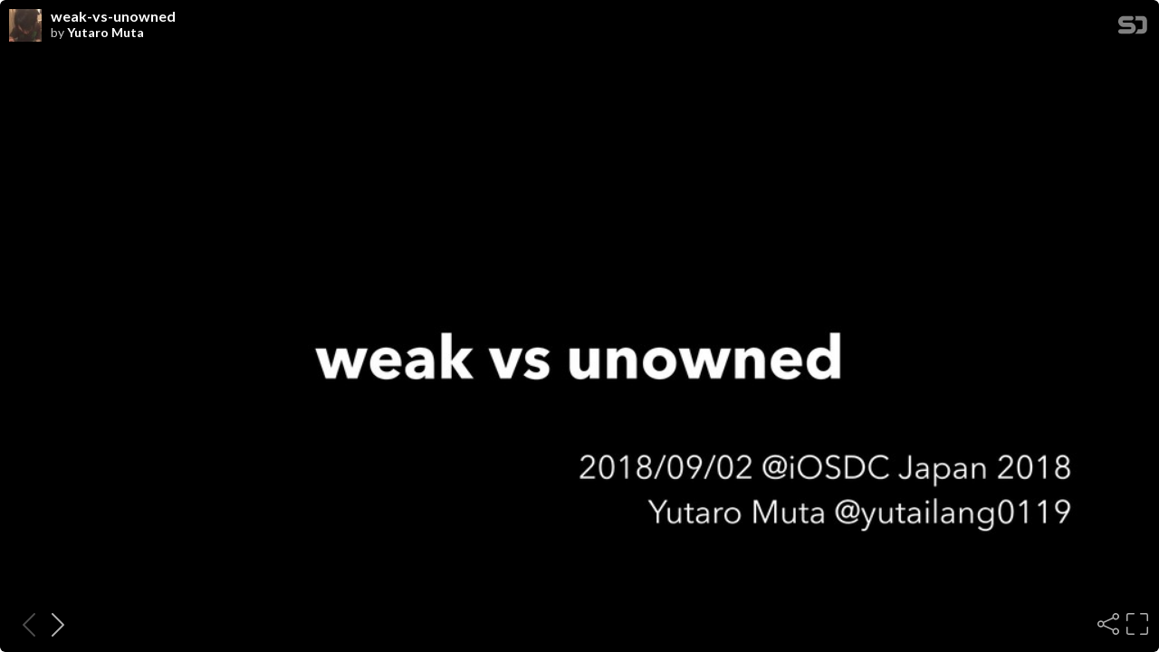

--- FILE ---
content_type: text/html; charset=utf-8
request_url: https://speakerdeck.com/player/0fe87038c7de45bf941600d84e1e84b1
body_size: 6809
content:
<!DOCTYPE html>
<html lang="en">
<head>
  <title>weak-vs-unowned - Speaker Deck</title>
  <link rel="stylesheet" href="https://d1eu30co0ohy4w.cloudfront.net/assets/player-b52f917642868149b1685a3469939a5471cd9bdad1853c4b20d550d949a2f38c.css" />
  <script src="https://d1eu30co0ohy4w.cloudfront.net/assets/js/player-ee96c5c26068fbdf2c22.js"></script>
  <meta name="accent-color" content="#009287">
    <meta name="stats-owner_id" content="179119" />
  <meta name="stats-talk_id" content="462210" />
  <meta name="stats-view_type" content="player" />
  <meta name="stats-origin_referrer" />

    <link rel="canonical" href="https://speakerdeck.com/yutailang0119/weak-vs-unowned" />

  <meta name="viewport" content="user-scalable=no, width=device-width, initial-scale=1, maximum-scale=1">
</head>
<body>
  <div id="player" class="slides" data-referer="" data-host="">
    
    <div class="sd-player state-initial js-sd-player" data-start-slide="0" data-url="https://speakerdeck.com/yutailang0119/weak-vs-unowned" data-ratio="1.7777777777777777">
        <div class="sd-player-title">
          <div class="sd-player-avatar">
            <a target="_parent" aria-label="SpeakerDeck profile page for Yutaro Muta" href="https://speakerdeck.com/yutailang0119"><img width="47" height="47" class="avatar " loading="eager" alt="Avatar for Yutaro Muta" src="https://secure.gravatar.com/avatar/d36d6bab8f1e0ff4bb3377571e5f7dcd?s=47" /></a>
          </div>
          <div class="sd-player-title-name"><a class="sd-player-title-link" target="_parent" href="https://speakerdeck.com/yutailang0119/weak-vs-unowned">weak-vs-unowned</a></div>
          <div class="sd-player-title-author">by <a class="sd-player-title-link" target="_parent" href="https://speakerdeck.com/yutailang0119">Yutaro Muta</a></div>
          <div class="sd-player-title-mark">
            <a target="_parent" aria-label="SpeakerDeck Homepage" href="https://speakerdeck.com/"><img alt="Speaker Deck" src="https://d1eu30co0ohy4w.cloudfront.net/assets/mark-white-8d908558fe78e8efc8118c6fe9b9b1a9846b182c503bdc6902f97df4ddc9f3af.svg" /></a>
          </div>
        </div>

      <div id="sd-player-links" class="sd-player-links"></div>
      <button type="button" class="sd-player-link-badge js-sd-player-link-badge" hidden>
        <span class="sd-player-link-badge-icon">
          <svg class="icon icon-link-45deg icon-badge"><use xlink:href="/icons/icons.svg?v=2025-12-28#icon-link-45deg"></use></svg>
        </span>
        <span class="sd-player-link-badge-count js-sd-player-link-badge-count"></span>
      </button>
      <div class="sd-player-link-modal js-sd-player-link-modal" hidden>
        <div class="sd-player-link-modal-overlay js-sd-player-link-modal-overlay"></div>
        <div class="sd-player-link-modal-content">
          <button type="button" class="sd-player-link-modal-close js-sd-player-link-modal-close">&times;</button>
          <div class="sd-player-link-modal-input-group">
            <input type="text" class="sd-player-link-modal-url js-sd-player-link-modal-url" readonly>
          </div>
          <div class="sd-player-link-modal-buttons">
            <button type="button" class="sd-player-link-modal-btn sd-player-link-modal-copy js-sd-player-link-modal-copy">Copy</button>
            <button type="button" class="sd-player-link-modal-btn sd-player-link-modal-open js-sd-player-link-modal-open">Open</button>
          </div>
        </div>
      </div>

      <div class="sd-player-controls">
        <button class="sd-player-previous sd-player-button js-sd-player-previous" aria-label="Previous slide">
          <svg class="icon icon-chevron-left icon-player"><use xlink:href="/icons/icons.svg?v=2025-12-28#icon-chevron-left"></use></svg>
        </button>
        <button class="sd-player-next sd-player-button js-sd-player-next" aria-label="Next slide">
          <svg class="icon icon-chevron-right icon-player"><use xlink:href="/icons/icons.svg?v=2025-12-28#icon-chevron-right"></use></svg>
        </button>
        <div class="sd-player-spacer"></div>


          <button title="Share" aria-label="Share" class="sd-player-share sd-player-button active js-sd-player-share">
            <svg class="icon icon-share icon-player"><use xlink:href="/icons/icons.svg?v=2025-12-28#icon-share"></use></svg>
          </button>
        <button title="Fullscreen" aria-label="Fullscreen" class="sd-player-fullscreen sd-player-button active js-fullscreen-toggle">
          <svg class="icon icon-fullscreen icon-player sd-player-enable-fullscreen"><use xlink:href="/icons/icons.svg?v=2025-12-28#icon-fullscreen"></use></svg>
          <svg class="icon icon-fullscreen icon-player sd-player-disable-fullscreen"><use xlink:href="/icons/icons.svg?v=2025-12-28#icon-fullscreen"></use></svg>
        </button>
      </div>

      <div class="current-slide-note" hidden></div>

      <div class="sd-player-gradient"></div>
      <div class="sd-player-scrubber js-sd-player-scrubber">
        <div class="sd-player-scrubber-bar">
          <div class="sd-player-scrubber-progress js-sd-player-scrubber-progress"></div>
        </div>
      </div>
      <div class="sd-player-preview js-sd-player-preview"></div>
        <div class="sd-player-share-menu" hidden>
          <div class="sd-player-share-menu-overlay js-sd-player-share-close"></div>
          <div class="sd-player-share-menu-container">
            <div class="sd-player-share-menu-group sd-player-share-menu-group-head">
              <button class="sd-player-share-menu-option active js-sd-player-share-selector" data-select="link" data-group="type">Link</button>
                <button class="sd-player-share-menu-option js-sd-player-share-selector" data-select="embed" data-group="type">Embed</button>
                <button class="sd-player-share-menu-option js-sd-player-share-selector" data-select="share" data-group="type">Share</button>
              <button aria-label="Close share menu" class="sd-player-share-menu-exit js-sd-player-share-close"><svg class="icon icon-x "><use xlink:href="/icons/icons.svg?v=2025-12-28#icon-x"></use></svg></button>
            </div>
            <div class="sd-player-share-menu-group">
              <button class="sd-player-share-menu-option active js-sd-player-share-selector" data-select="beginning" data-group="start">Beginning</button>
              <button class="sd-player-share-menu-option js-sd-player-share-selector" data-select="slide" data-group="start">This slide</button>
            </div>
            <div class="sd-player-share-menu-buttons">
              <div class="sd-player-share-menu-action active" data-selected-by="link" data-group="type">
                <button class="sd-player-btn sd-player-share-menu-action js-sd-player-link-start active" data-selected-by="beginning" data-group="start" data-clipboard-text="https://speakerdeck.com/yutailang0119/weak-vs-unowned">Copy link URL</button>
                <button class="sd-player-btn sd-player-share-menu-action js-sd-player-link-slide" data-selected-by="slide" data-group="start" data-clipboard-text>Copy link URL</button>
              </div>
              <div class="sd-player-share-menu-action sd-player-share-menu-action-stacked" data-selected-by="embed" data-group="type">
                  <button class="sd-player-btn sd-player-btn-mb sd-player-share-menu-action active iframe-sd-player-embed-start" data-selected-by="beginning" data-group="start" data-clipboard-text='<div class="deck-embed js-deck-embed" style="aspect-ratio:1024/576;" data-ratio="1.7777777777777777" data-state="processed">
    <div class="speakerdeck-embed" data-title="false" data-skip-resize="true" data-id="0fe87038c7de45bf941600d84e1e84b1" data-name="weak-vs-unowned" data-ratio="1.7777777777777777" data-host="speakerdeck.com"></div>
</div>
'>Copy iframe embed code</button>
                  <button class="sd-player-btn sd-player-btn-mb sd-player-share-menu-action iframe-sd-player-embed-slide" data-selected-by="slide" data-group="start" data-clipboard-text>Copy iframe embed code</button>
                  <button class="sd-player-btn sd-player-share-menu-action active js-sd-player-embed-start" data-selected-by="beginning" data-group="start" data-clipboard-text='<script defer class="speakerdeck-embed" data-id="0fe87038c7de45bf941600d84e1e84b1" data-ratio="1.7777777777777777" src="//speakerdeck.com/assets/embed.js"></script>'>Copy javascript embed code</button>
                  <button class="sd-player-btn sd-player-share-menu-action js-sd-player-embed-slide" data-selected-by="slide" data-group="start" data-clipboard-text>Copy javascript embed code</button>
              </div>
                <div class="sd-player-share-menu-action" data-selected-by="share" data-group="type">
                  <div class="sd-player-share-menu-action active js-sd-player-share-start" data-selected-by="beginning" data-group="start">
                    <button class="fb-share-button js-facebook-button-start sd-player-btn" data-url="https://speakerdeck.com/yutailang0119/weak-vs-unowned" data-app_id="1428152667543587"><svg class="icon icon-facebook "><use xlink:href="/icons/icons.svg?v=2025-12-28#icon-facebook"></use></svg> Share</button>
                    <a class="sd-player-btn twitter-share-button js-twitter-button-start" href="https://x.com/intent/tweet?text=weak-vs-unowned&amp;url=https://speakerdeck.com/yutailang0119/weak-vs-unowned" target="_blank"><svg class="icon icon-twitter-x "><use xlink:href="/icons/icons.svg?v=2025-12-28#icon-twitter-x"></use></svg> Tweet</a>
                  </div>
                  <div class="sd-player-share-menu-action js-sd-player-share-slide" data-selected-by="slide" data-group="start">
                    <button class="fb-share-button js-facebook-button-slide sd-player-btn" data-url="https://speakerdeck.com/yutailang0119/weak-vs-unowned" data-app_id="1428152667543587"><svg class="icon icon-facebook "><use xlink:href="/icons/icons.svg?v=2025-12-28#icon-facebook"></use></svg> Share</button>
                    <a class="sd-player-btn twitter-share-button js-twitter-button-slide" href="https://x.com/intent/tweet?text=weak-vs-unowned&amp;url=https://speakerdeck.com/yutailang0119/weak-vs-unowned?slide=1" target="_blank"><svg class="icon icon-twitter-x "><use xlink:href="/icons/icons.svg?v=2025-12-28#icon-twitter-x"></use></svg> Tweet</a>
                  </div>
                </div>
            </div>
          </div>
        </div>
      <div class="sd-player-presenter">
        <div class="sd-player-presenter-container js-sd-player-presenter">
          <div class="sd-player-slide sd-player-presenter-previous js-sd-player-previous-slide"></div>
          <div class="sd-player-slide sd-player-presenter-current js-sd-player-current-slide"></div>
          <div class="sd-player-slide sd-player-presenter-next js-sd-player-next-slide"></div>
        </div>
      </div>
      <div class="sd-player-slides js-sd-player-slides">
          <div class="sd-player-slide js-sd-slide"
              data-url="https://files.speakerdeck.com/presentations/0fe87038c7de45bf941600d84e1e84b1/slide_0.jpg?10684056"
              data-preview-url="https://files.speakerdeck.com/presentations/0fe87038c7de45bf941600d84e1e84b1/preview_slide_0.jpg?10684056"
              data-slide-note=""
              data-links="[]">
            <div class="sd-player-slides--content visually-hidden">
              <h2 class="sd-player-slides--heading">Slide 1</h2>
              <h3>Slide 1 text</h3>
              <div class="sd-player-slides--text">
                  weak vs unowned
2018/09/02 @iOSDC Japan 2018
Yutaro Muta @yutailang0119

              </div>
            </div>
          </div>
          <div class="sd-player-slide js-sd-slide"
              data-url="https://files.speakerdeck.com/presentations/0fe87038c7de45bf941600d84e1e84b1/slide_1.jpg?10684057"
              data-preview-url="https://files.speakerdeck.com/presentations/0fe87038c7de45bf941600d84e1e84b1/preview_slide_1.jpg?10684057"
              data-slide-note=""
              data-links="[]">
            <div class="sd-player-slides--content visually-hidden">
              <h2 class="sd-player-slides--heading">Slide 2</h2>
              <h3>Slide 2 text</h3>
              <div class="sd-player-slides--text">
                  • Yutaro Muta @yutailang0119
• Hatena Co., Ltd. @Kyoto
• Conference Staff
• builderscon 2017, 2018
• PyCon JP 2016, 2017
• and more
•
Who am I ?

              </div>
            </div>
          </div>
          <div class="sd-player-slide js-sd-slide"
              data-url="https://files.speakerdeck.com/presentations/0fe87038c7de45bf941600d84e1e84b1/slide_2.jpg?10684058"
              data-preview-url="https://files.speakerdeck.com/presentations/0fe87038c7de45bf941600d84e1e84b1/preview_slide_2.jpg?10684058"
              data-slide-note=""
              data-links="[]">
            <div class="sd-player-slides--content visually-hidden">
              <h2 class="sd-player-slides--heading">Slide 3</h2>
              <h3>Slide 3 text</h3>
              <div class="sd-player-slides--text">
                  https://fortee.jp/iosdc-japan-2018/proposal/b84477b0-a13b-4994-a250-ad2300229e83

              </div>
            </div>
          </div>
          <div class="sd-player-slide js-sd-slide"
              data-url="https://files.speakerdeck.com/presentations/0fe87038c7de45bf941600d84e1e84b1/slide_3.jpg?10684059"
              data-preview-url="https://files.speakerdeck.com/presentations/0fe87038c7de45bf941600d84e1e84b1/preview_slide_3.jpg?10684059"
              data-slide-note=""
              data-links="[]">
            <div class="sd-player-slides--content visually-hidden">
              <h2 class="sd-player-slides--heading">Slide 4</h2>
              <h3>Slide 4 text</h3>
              <div class="sd-player-slides--text">
                  Goal
• Ͳ͏࢖͍෼͚Δ΂͖͔Λ஌Δ

              </div>
            </div>
          </div>
          <div class="sd-player-slide js-sd-slide"
              data-url="https://files.speakerdeck.com/presentations/0fe87038c7de45bf941600d84e1e84b1/slide_4.jpg?10684060"
              data-preview-url="https://files.speakerdeck.com/presentations/0fe87038c7de45bf941600d84e1e84b1/preview_slide_4.jpg?10684060"
              data-slide-note=""
              data-links="[]">
            <div class="sd-player-slides--content visually-hidden">
              <h2 class="sd-player-slides--heading">Slide 5</h2>
              <h3>Slide 5 text</h3>
              <div class="sd-player-slides--text">
                  Agenda
• ॥؀ࢀরͷ෮श
• Strong, Weak, Unowned
• WeakͷϝϦοτ/σϝϦοτ
• UnownedͷϝϦοτ/σϝϦοτ
• ·ͱΊ

              </div>
            </div>
          </div>
          <div class="sd-player-slide js-sd-slide"
              data-url="https://files.speakerdeck.com/presentations/0fe87038c7de45bf941600d84e1e84b1/slide_5.jpg?10684061"
              data-preview-url="https://files.speakerdeck.com/presentations/0fe87038c7de45bf941600d84e1e84b1/preview_slide_5.jpg?10684061"
              data-slide-note=""
              data-links="[]">
            <div class="sd-player-slides--content visually-hidden">
              <h2 class="sd-player-slides--heading">Slide 6</h2>
              <h3>Slide 6 text</h3>
              <div class="sd-player-slides--text">
                  ॥؀ࢀরͷ෮श

              </div>
            </div>
          </div>
          <div class="sd-player-slide js-sd-slide"
              data-url="https://files.speakerdeck.com/presentations/0fe87038c7de45bf941600d84e1e84b1/slide_6.jpg?10684062"
              data-preview-url="https://files.speakerdeck.com/presentations/0fe87038c7de45bf941600d84e1e84b1/preview_slide_6.jpg?10684062"
              data-slide-note=""
              data-links="[]">
            <div class="sd-player-slides--content visually-hidden">
              <h2 class="sd-player-slides--heading">Slide 7</h2>
              <h3>Slide 7 text</h3>
              <div class="sd-player-slides--text">
                  ਓྨ͸ɺ͍͔ͭΒ೰·͞Ε͍ͯΔͷ͔

              </div>
            </div>
          </div>
          <div class="sd-player-slide js-sd-slide"
              data-url="https://files.speakerdeck.com/presentations/0fe87038c7de45bf941600d84e1e84b1/slide_7.jpg?10684063"
              data-preview-url="https://files.speakerdeck.com/presentations/0fe87038c7de45bf941600d84e1e84b1/preview_slide_7.jpg?10684063"
              data-slide-note=""
              data-links="[]">
            <div class="sd-player-slides--content visually-hidden">
              <h2 class="sd-player-slides--heading">Slide 8</h2>
              <h3>Slide 8 text</h3>
              <div class="sd-player-slides--text">
                  https://qiita.com/susieyy/items/39efd4d34cf4c1f9d3ef

              </div>
            </div>
          </div>
          <div class="sd-player-slide js-sd-slide"
              data-url="https://files.speakerdeck.com/presentations/0fe87038c7de45bf941600d84e1e84b1/slide_8.jpg?10684064"
              data-preview-url="https://files.speakerdeck.com/presentations/0fe87038c7de45bf941600d84e1e84b1/preview_slide_8.jpg?10684064"
              data-slide-note=""
              data-links="[]">
            <div class="sd-player-slides--content visually-hidden">
              <h2 class="sd-player-slides--heading">Slide 9</h2>
              <h3>Slide 9 text</h3>
              <div class="sd-player-slides--text">
                  Sample
https://github.com/yutailang0119/iOSDC2018Sample

              </div>
            </div>
          </div>
          <div class="sd-player-slide js-sd-slide"
              data-url="https://files.speakerdeck.com/presentations/0fe87038c7de45bf941600d84e1e84b1/slide_9.jpg?10684065"
              data-preview-url="https://files.speakerdeck.com/presentations/0fe87038c7de45bf941600d84e1e84b1/preview_slide_9.jpg?10684065"
              data-slide-note=""
              data-links="[]">
            <div class="sd-player-slides--content visually-hidden">
              <h2 class="sd-player-slides--heading">Slide 10</h2>
              <h3>Slide 10 text</h3>
              <div class="sd-player-slides--text">
                  pOBMDMBTT1BSFOU7JFX$POUSPMMFS6*7JFX$POUSPMMFS\
QSJWBUFGVODBEE$IJME7JFX CZSFGFSFODF5ZQF3FGFSFODF5ZQF
\
MFUTUPSZCPBSE6*4UPSZCPBSE OBNF$POUBJOFS4BNQMF
CVOEMFOJM

MFUDIJME7JFX$POUSPMMFSTUPSZCPBSEJOTUBOUJBUF7JFX$POUSPMMFS XJUI*EFOUJpFS$IJME
BT$IJME7JFX$POUSPMMFS
MFUDMPTVSF 4USJOH
7PJE
TXJUDISFGFSFODF5ZQF\
DBTFTUSPOH
DMPTVSF\UFYUJO
TFMGUFYU-BCFMUFYUUFYU
^
DBTFXFBL
DMPTVSF\UFYUJO
TFMG UFYU-BCFMUFYUUFYU
^
DBTFVOPXOFE
DMPTVSF\UFYUJO
TFMGUFYU-BCFMUFYUUFYU
^
^
DIJME7JFX$POUSPMMFSSFGFSFODF5ZQFSFGFSFODF5ZQF
DIJME7JFX$POUSPMMFSUBQ$MPTVSFDMPTVSF
BEE$IJME7JFX$POUSPMMFS DIJME7JFX$POUSPMMFS

DIJME7JFX$POUSPMMFSWJFXGSBNFDPOUBJOFS7JFXCPVOET
DPOUBJOFS7JFXBEE4VCWJFX DIJME7JFX$POUSPMMFSWJFX

DIJME7JFX$POUSPMMFSEJE.PWF UP1BSFOU7JFX$POUSPMMFSTFMG

^
^
॥؀ࢀরͷ෮श

              </div>
            </div>
          </div>
          <div class="sd-player-slide js-sd-slide"
              data-url="https://files.speakerdeck.com/presentations/0fe87038c7de45bf941600d84e1e84b1/slide_10.jpg?10684066"
              data-preview-url="https://files.speakerdeck.com/presentations/0fe87038c7de45bf941600d84e1e84b1/preview_slide_10.jpg?10684066"
              data-slide-note=""
              data-links="[]">
            <div class="sd-player-slides--content visually-hidden">
              <h2 class="sd-player-slides--heading">Slide 11</h2>
              <h3>Slide 11 text</h3>
              <div class="sd-player-slides--text">
                  Strong Reference

              </div>
            </div>
          </div>
          <div class="sd-player-slide js-sd-slide"
              data-url="https://files.speakerdeck.com/presentations/0fe87038c7de45bf941600d84e1e84b1/slide_11.jpg?10684067"
              data-preview-url="https://files.speakerdeck.com/presentations/0fe87038c7de45bf941600d84e1e84b1/preview_slide_11.jpg?10684067"
              data-slide-note=""
              data-links="[]">
            <div class="sd-player-slides--content visually-hidden">
              <h2 class="sd-player-slides--heading">Slide 12</h2>
              <h3>Slide 12 text</h3>
              <div class="sd-player-slides--text">
                  Weak Reference

              </div>
            </div>
          </div>
          <div class="sd-player-slide js-sd-slide"
              data-url="https://files.speakerdeck.com/presentations/0fe87038c7de45bf941600d84e1e84b1/slide_12.jpg?10684068"
              data-preview-url="https://files.speakerdeck.com/presentations/0fe87038c7de45bf941600d84e1e84b1/preview_slide_12.jpg?10684068"
              data-slide-note=""
              data-links="[]">
            <div class="sd-player-slides--content visually-hidden">
              <h2 class="sd-player-slides--heading">Slide 13</h2>
              <h3>Slide 13 text</h3>
              <div class="sd-player-slides--text">
                  Unowned Reference

              </div>
            </div>
          </div>
          <div class="sd-player-slide js-sd-slide"
              data-url="https://files.speakerdeck.com/presentations/0fe87038c7de45bf941600d84e1e84b1/slide_13.jpg?10684069"
              data-preview-url="https://files.speakerdeck.com/presentations/0fe87038c7de45bf941600d84e1e84b1/preview_slide_13.jpg?10684069"
              data-slide-note=""
              data-links="[]">
            <div class="sd-player-slides--content visually-hidden">
              <h2 class="sd-player-slides--heading">Slide 14</h2>
              <h3>Slide 14 text</h3>
              <div class="sd-player-slides--text">
                  pOBMDMBTT4USPOH7JFX$POUSPMMFS6*7JFX$POUSPMMFS\
!*#"DUJPOGVODUBQ4USPOH @TFOEFS6*#VUUPO
\
MFUBQJ$MJFOU63-4FTTJPO$MJFOU63-4FTTJPO$MJFOU 

MFUSFGFSFODF5ZQF3FGFSFODF5ZQFTUSPOH
BQJ$MJFOUHFU VSMIUUQTIUUQCJOPSHHFU
RVFSZ*UFNTSFGFSFODF5ZQFRVFSZ*UFNT
\SFTQPOTFJO
TFMGSFMPBE7JFX CZSFTQPOTF

^
^
^
॥؀ࢀর͠ͳ͍ύλʔϯ

              </div>
            </div>
          </div>
          <div class="sd-player-slide js-sd-slide"
              data-url="https://files.speakerdeck.com/presentations/0fe87038c7de45bf941600d84e1e84b1/slide_14.jpg?10684070"
              data-preview-url="https://files.speakerdeck.com/presentations/0fe87038c7de45bf941600d84e1e84b1/preview_slide_14.jpg?10684070"
              data-slide-note=""
              data-links="[]">
            <div class="sd-player-slides--content visually-hidden">
              <h2 class="sd-player-slides--heading">Slide 15</h2>
              <h3>Slide 15 text</h3>
              <div class="sd-player-slides--text">
                  Strong ReferenceͰ΋॥؀ࢀরͯ͠ͳ͍

              </div>
            </div>
          </div>
          <div class="sd-player-slide js-sd-slide"
              data-url="https://files.speakerdeck.com/presentations/0fe87038c7de45bf941600d84e1e84b1/slide_15.jpg?10684071"
              data-preview-url="https://files.speakerdeck.com/presentations/0fe87038c7de45bf941600d84e1e84b1/preview_slide_15.jpg?10684071"
              data-slide-note=""
              data-links="[]">
            <div class="sd-player-slides--content visually-hidden">
              <h2 class="sd-player-slides--heading">Slide 16</h2>
              <h3>Slide 16 text</h3>
              <div class="sd-player-slides--text">
                  ༨ஊ: weakΩϟϓνϟ͸ self Ҏ֎΋Ͱ͖Δ
pOBMDMBTT7JFX$POUSPMMFS6*7JFX$POUSPMMFS\
!*#0VUMFUXFBLWBSVSM-BCFM6*-BCFM
!*#0VUMFUXFBLWBSRVFSZ*UFNT-BCFM6*-BCFM
!*#"DUJPOGVODUBQ'PP @TFOEFS6*#VUUPO
\
SFRVFTU CZXFBL
\SFTQPOTFJO
MFUQBSTFE3FTQPOTF3FTQPOTF SFTQPOTFSFTQPOTF

%JTQBUDI2VFVFNBJOBTZOD\
VSM-BCFM UFYUQBSTFE3FTQPOTF VSM
RVFSZ*UFNT-BCFM UFYUQBSTFE3FTQPOTF BSHT
^
^
^
^
※ͨͩ͠ɺunowned͸Ͱ͖ͳ͍
 `property` may only be applied to class and class-bound protocol types, not ‘Type'

              </div>
            </div>
          </div>
          <div class="sd-player-slide js-sd-slide"
              data-url="https://files.speakerdeck.com/presentations/0fe87038c7de45bf941600d84e1e84b1/slide_16.jpg?10684072"
              data-preview-url="https://files.speakerdeck.com/presentations/0fe87038c7de45bf941600d84e1e84b1/preview_slide_16.jpg?10684072"
              data-slide-note=""
              data-links="[]">
            <div class="sd-player-slides--content visually-hidden">
              <h2 class="sd-player-slides--heading">Slide 17</h2>
              <h3>Slide 17 text</h3>
              <div class="sd-player-slides--text">
                  WeakͷϝϦοτ/σϝϦοτ

              </div>
            </div>
          </div>
          <div class="sd-player-slide js-sd-slide"
              data-url="https://files.speakerdeck.com/presentations/0fe87038c7de45bf941600d84e1e84b1/slide_17.jpg?10684073"
              data-preview-url="https://files.speakerdeck.com/presentations/0fe87038c7de45bf941600d84e1e84b1/preview_slide_17.jpg?10684073"
              data-slide-note=""
              data-links="[]">
            <div class="sd-player-slides--content visually-hidden">
              <h2 class="sd-player-slides--heading">Slide 18</h2>
              <h3>Slide 18 text</h3>
              <div class="sd-player-slides--text">
                  WeakͷϝϦοτ/σϝϦοτ
• ϝϦοτ
• ࣮֬ʹΫϥογϡΛ๷͛Δ
• σϝϦοτ
• ৑௕ʹͳΔ͜ͱ͕͋Δ

              </div>
            </div>
          </div>
          <div class="sd-player-slide js-sd-slide"
              data-url="https://files.speakerdeck.com/presentations/0fe87038c7de45bf941600d84e1e84b1/slide_18.jpg?10684074"
              data-preview-url="https://files.speakerdeck.com/presentations/0fe87038c7de45bf941600d84e1e84b1/preview_slide_18.jpg?10684074"
              data-slide-note=""
              data-links="[]">
            <div class="sd-player-slides--content visually-hidden">
              <h2 class="sd-player-slides--heading">Slide 19</h2>
              <h3>Slide 19 text</h3>
              <div class="sd-player-slides--text">
                  pOBMDMBTT$SBTI7JFX$POUSPMMFS6*7JFX$POUSPMMFS\
!*#"DUJPOGVODUBQ8FBL @TFOEFS6*#VUUPO
\
SFRVFTU CZXFBL
\SFTQPOTFJO
%JTQBUDI2VFVFNBJOBTZOD"GUFS EFBEMJOF%JTQBUDI5JNFOPX 

\
TFMG SFMPBE7JFX CZSFTQPOTF

^
^
OBWJHBUJPO$POUSPMMFS QPQ7JFX$POUSPMMFS BOJNBUFEUSVF

^
!*#"DUJPOGVODUBQ6OPXOFE @TFOEFS6*#VUUPO
\
SFRVFTU CZVOPXOFE
\SFTQPOTFJO
%JTQBUDI2VFVFNBJOBTZOD"GUFS EFBEMJOF%JTQBUDI5JNFOPX 

\
TFMGSFMPBE7JFX CZSFTQPOTF

^
^
OBWJHBUJPO$POUSPMMFS QPQ7JFX$POUSPMMFS BOJNBUFEUSVF

^
^
ϝϦοτ: UnownedͰΫϥογϡ͢Δঢ়گ΋ճආͰ͖Δ

              </div>
            </div>
          </div>
          <div class="sd-player-slide js-sd-slide"
              data-url="https://files.speakerdeck.com/presentations/0fe87038c7de45bf941600d84e1e84b1/slide_19.jpg?10684075"
              data-preview-url="https://files.speakerdeck.com/presentations/0fe87038c7de45bf941600d84e1e84b1/preview_slide_19.jpg?10684075"
              data-slide-note=""
              data-links="[]">
            <div class="sd-player-slides--content visually-hidden">
              <h2 class="sd-player-slides--heading">Slide 20</h2>
              <h3>Slide 20 text</h3>
              <div class="sd-player-slides--text">
                  σϝϦοτ: ৑௕ʹͳΔ͜ͱ͕͋Δ
pOBMDMBTT7JFX$POUSPMMFS6*7JFX$POUSPMMFS\
QSJWBUFMFUOBNFZVUBJMBOH
!*#"DUJPOGVODUBQ'PP @TFOEFS6*#VUUPO
\
SFRVFTU CZXFBL
\@JO
HVBSEMFUTUSPOH4FMGTFMGFMTF\
SFUVSO
^
QSJOU TUSPOH4FMGOBNF

^
^
^
if let ΍ guard let Ͱ৑௕ʹΞΫηε੍ޚ͢Δඞཁ͕ग़ͨΓ͢Δ
ಛʹ self ͸Shadowingͷ໰୊͕͋Δ

              </div>
            </div>
          </div>
          <div class="sd-player-slide js-sd-slide"
              data-url="https://files.speakerdeck.com/presentations/0fe87038c7de45bf941600d84e1e84b1/slide_20.jpg?10684076"
              data-preview-url="https://files.speakerdeck.com/presentations/0fe87038c7de45bf941600d84e1e84b1/preview_slide_20.jpg?10684076"
              data-slide-note=""
              data-links="[]">
            <div class="sd-player-slides--content visually-hidden">
              <h2 class="sd-player-slides--heading">Slide 21</h2>
              <h3>Slide 21 text</h3>
              <div class="sd-player-slides--text">
                  UnownedͷϝϦοτ/σϝϦοτ

              </div>
            </div>
          </div>
          <div class="sd-player-slide js-sd-slide"
              data-url="https://files.speakerdeck.com/presentations/0fe87038c7de45bf941600d84e1e84b1/slide_21.jpg?10684077"
              data-preview-url="https://files.speakerdeck.com/presentations/0fe87038c7de45bf941600d84e1e84b1/preview_slide_21.jpg?10684077"
              data-slide-note=""
              data-links="[]">
            <div class="sd-player-slides--content visually-hidden">
              <h2 class="sd-player-slides--heading">Slide 22</h2>
              <h3>Slide 22 text</h3>
              <div class="sd-player-slides--text">
                  UnownedͷϝϦοτ/σϝϦοτ
• ϝϦοτ
• Weakʹൺ΂ͯύϑΥʔϚϯε͕༏ҐͰ͋Δ
• ΞΫηε࣌ʹnilͰͳ͍͜ͱΛ໌ࣔͰ͖Δ (อূ͸Ͱ͖ͳ͍)
• σϝϦοτ
• ద੾ʹ࢖༻͠ͳ͚Ε͹ɺΫϥογϡ͢Δ͜ͱ͕͋Δ

              </div>
            </div>
          </div>
          <div class="sd-player-slide js-sd-slide"
              data-url="https://files.speakerdeck.com/presentations/0fe87038c7de45bf941600d84e1e84b1/slide_22.jpg?10684078"
              data-preview-url="https://files.speakerdeck.com/presentations/0fe87038c7de45bf941600d84e1e84b1/preview_slide_22.jpg?10684078"
              data-slide-note=""
              data-links="[]">
            <div class="sd-player-slides--content visually-hidden">
              <h2 class="sd-player-slides--heading">Slide 23</h2>
              <h3>Slide 23 text</h3>
              <div class="sd-player-slides--text">
                  UnownedͷϝϦοτ/σϝϦοτ
• ϝϦοτ
• Weakʹൺ΂ͯύϑΥʔϚϯε͕༏ҐͰ͋Δ
• ΞΫηε࣌ʹnilͰͳ͍͜ͱΛ໌ࣔͰ͖Δ (อূ͸Ͱ͖ͳ͍)
• σϝϦοτ
• ద੾ʹ࢖༻͠ͳ͚Ε͹ɺΫϥογϡ͢Δ͜ͱ͕͋Δ

              </div>
            </div>
          </div>
          <div class="sd-player-slide js-sd-slide"
              data-url="https://files.speakerdeck.com/presentations/0fe87038c7de45bf941600d84e1e84b1/slide_23.jpg?10684079"
              data-preview-url="https://files.speakerdeck.com/presentations/0fe87038c7de45bf941600d84e1e84b1/preview_slide_23.jpg?10684079"
              data-slide-note=""
              data-links="[]">
            <div class="sd-player-slides--content visually-hidden">
              <h2 class="sd-player-slides--heading">Slide 24</h2>
              <h3>Slide 24 text</h3>
              <div class="sd-player-slides--text">
                  Copyright © 2018 Apple Inc. All rights reserved.
https://help.apple.com/instruments/mac/current/
ݕূ: Weakʹൺ΂ͯύϑΥʔϚϯε͕༏ҐͰ͋Δͷ͔

              </div>
            </div>
          </div>
          <div class="sd-player-slide js-sd-slide"
              data-url="https://files.speakerdeck.com/presentations/0fe87038c7de45bf941600d84e1e84b1/slide_24.jpg?10684080"
              data-preview-url="https://files.speakerdeck.com/presentations/0fe87038c7de45bf941600d84e1e84b1/preview_slide_24.jpg?10684080"
              data-slide-note=""
              data-links="[]">
            <div class="sd-player-slides--content visually-hidden">
              <h2 class="sd-player-slides--heading">Slide 25</h2>
              <h3>Slide 25 text</h3>
              <div class="sd-player-slides--text">
                  ݕূ: Weakʹൺ΂ͯύϑΥʔϚϯε͕༏ҐͰ͋Δͷ͔

              </div>
            </div>
          </div>
          <div class="sd-player-slide js-sd-slide"
              data-url="https://files.speakerdeck.com/presentations/0fe87038c7de45bf941600d84e1e84b1/slide_25.jpg?10684081"
              data-preview-url="https://files.speakerdeck.com/presentations/0fe87038c7de45bf941600d84e1e84b1/preview_slide_25.jpg?10684081"
              data-slide-note=""
              data-links="[]">
            <div class="sd-player-slides--content visually-hidden">
              <h2 class="sd-player-slides--heading">Slide 26</h2>
              <h3>Slide 26 text</h3>
              <div class="sd-player-slides--text">
                  No content
              </div>
            </div>
          </div>
          <div class="sd-player-slide js-sd-slide"
              data-url="https://files.speakerdeck.com/presentations/0fe87038c7de45bf941600d84e1e84b1/slide_26.jpg?10684082"
              data-preview-url="https://files.speakerdeck.com/presentations/0fe87038c7de45bf941600d84e1e84b1/preview_slide_26.jpg?10684082"
              data-slide-note=""
              data-links="[]">
            <div class="sd-player-slides--content visually-hidden">
              <h2 class="sd-player-slides--heading">Slide 27</h2>
              <h3>Slide 27 text</h3>
              <div class="sd-player-slides--text">
                  ࠓճͷαϯϓϧϨϕϧͰ͸ɺ
༏Ґͳࠩ͸ݟΒΕͳ͔ͬͨ
-&gt; ଞͷύϑΥʔϚϯεΛ
޲্ͤͨ͞ํ͕ے͕͍͍ 

              </div>
            </div>
          </div>
          <div class="sd-player-slide js-sd-slide"
              data-url="https://files.speakerdeck.com/presentations/0fe87038c7de45bf941600d84e1e84b1/slide_27.jpg?10684083"
              data-preview-url="https://files.speakerdeck.com/presentations/0fe87038c7de45bf941600d84e1e84b1/preview_slide_27.jpg?10684083"
              data-slide-note=""
              data-links="[]">
            <div class="sd-player-slides--content visually-hidden">
              <h2 class="sd-player-slides--heading">Slide 28</h2>
              <h3>Slide 28 text</h3>
              <div class="sd-player-slides--text">
                  Stack Overﬂow
weak vs unowned in Swift. What are the internal differences?
https://stackoverﬂow.com/a/42847825

              </div>
            </div>
          </div>
          <div class="sd-player-slide js-sd-slide"
              data-url="https://files.speakerdeck.com/presentations/0fe87038c7de45bf941600d84e1e84b1/slide_28.jpg?10684084"
              data-preview-url="https://files.speakerdeck.com/presentations/0fe87038c7de45bf941600d84e1e84b1/preview_slide_28.jpg?10684084"
              data-slide-note=""
              data-links="[]">
            <div class="sd-player-slides--content visually-hidden">
              <h2 class="sd-player-slides--heading">Slide 29</h2>
              <h3>Slide 29 text</h3>
              <div class="sd-player-slides--text">
                  Stack Overﬂow
weak vs unowned in Swift. What are the internal differences?
https://stackoverﬂow.com/a/42847825
&gt; In my usage, the common case arises in situations where a closure needs a capture list
involving self in order to avoid a retain cycle. In such a situation, it is almost always
possible to say [unowned self] in the capture list. When we do:
&gt; * It is more convenient for the programmer because there is nothing to unwrap. [weak
self] would be an Optional in need of unwrapping in order to use it.
&gt; * It is more efﬁcient, partly for the same reason (unwrapping always adds an extra level
of indirection) and partly because it is one fewer weak reference for the runtime's
scratchpad list to keep track of.

              </div>
            </div>
          </div>
          <div class="sd-player-slide js-sd-slide"
              data-url="https://files.speakerdeck.com/presentations/0fe87038c7de45bf941600d84e1e84b1/slide_29.jpg?10684085"
              data-preview-url="https://files.speakerdeck.com/presentations/0fe87038c7de45bf941600d84e1e84b1/preview_slide_29.jpg?10684085"
              data-slide-note=""
              data-links="[]">
            <div class="sd-player-slides--content visually-hidden">
              <h2 class="sd-player-slides--heading">Slide 30</h2>
              <h3>Slide 30 text</h3>
              <div class="sd-player-slides--text">
                  Stack Overﬂow
weak vs unowned in Swift. What are the internal differences?
https://stackoverﬂow.com/a/42847825
&gt; In my usage, the common case arises in situations where a closure needs a capture list
involving self in order to avoid a retain cycle. In such a situation, it is almost always
possible to say [unowned self] in the capture list. When we do:
&gt; * It is more convenient for the programmer because there is nothing to unwrap. [weak
self] would be an Optional in need of unwrapping in order to use it.
&gt; * It is more efﬁcient, partly for the same reason (unwrapping always adds an extra level
of indirection) and partly because it is one fewer weak reference for the runtime's
scratchpad list to keep track of.

              </div>
            </div>
          </div>
          <div class="sd-player-slide js-sd-slide"
              data-url="https://files.speakerdeck.com/presentations/0fe87038c7de45bf941600d84e1e84b1/slide_30.jpg?10684086"
              data-preview-url="https://files.speakerdeck.com/presentations/0fe87038c7de45bf941600d84e1e84b1/preview_slide_30.jpg?10684086"
              data-slide-note=""
              data-links="[]">
            <div class="sd-player-slides--content visually-hidden">
              <h2 class="sd-player-slides--heading">Slide 31</h2>
              <h3>Slide 31 text</h3>
              <div class="sd-player-slides--text">
                  UnownedͷϝϦοτ/σϝϦοτ
• ϝϦοτ
• Weakʹൺ΂ͯύϑΥʔϚϯε͕༏ҐͰ͋Δ
• ΞΫηε࣌ʹOJMͰͳ͍͜ͱΛ໌ࣔͰ͖Δ (อূ͸Ͱ͖ͳ͍)
• σϝϦοτ
• ద੾ʹ࢖༻͠ͳ͚Ε͹ɺΫϥογϡ͢Δ͜ͱ͕͋Δ

              </div>
            </div>
          </div>
          <div class="sd-player-slide js-sd-slide"
              data-url="https://files.speakerdeck.com/presentations/0fe87038c7de45bf941600d84e1e84b1/slide_31.jpg?10684087"
              data-preview-url="https://files.speakerdeck.com/presentations/0fe87038c7de45bf941600d84e1e84b1/preview_slide_31.jpg?10684087"
              data-slide-note=""
              data-links="[]">
            <div class="sd-player-slides--content visually-hidden">
              <h2 class="sd-player-slides--heading">Slide 32</h2>
              <h3>Slide 32 text</h3>
              <div class="sd-player-slides--text">
                  The Swift Programing Language
Automatic Reference Counting / Unowned References
&gt; Unlike a weak reference, however, an unowned reference is used when
the other instance has the same lifetime or a longer lifetime. You indicate
an unowned reference by placing the unowned keyword before a property
or variable declaration.
&gt; An unowned reference is expected to always have a value. As a result,
ARC never sets an unowned reference’s value to nil, which means that
unowned references are deﬁned using nonoptional types.
https://docs.swift.org/swift-book/LanguageGuide/AutomaticReferenceCounting.html

              </div>
            </div>
          </div>
          <div class="sd-player-slide js-sd-slide"
              data-url="https://files.speakerdeck.com/presentations/0fe87038c7de45bf941600d84e1e84b1/slide_32.jpg?10684088"
              data-preview-url="https://files.speakerdeck.com/presentations/0fe87038c7de45bf941600d84e1e84b1/preview_slide_32.jpg?10684088"
              data-slide-note=""
              data-links="[]">
            <div class="sd-player-slides--content visually-hidden">
              <h2 class="sd-player-slides--heading">Slide 33</h2>
              <h3>Slide 33 text</h3>
              <div class="sd-player-slides--text">
                  The Swift Programing Language
Automatic Reference Counting / Unowned References
&gt; Unlike a weak reference, however, an unowned reference is used when
the other instance has the same lifetime or a longer lifetime. You indicate
an unowned reference by placing the unowned keyword before a property
or variable declaration.
&gt; An unowned reference is expected to always have a value. As a result,
ARC never sets an unowned reference’s value to nil, which means that
unowned references are deﬁned using nonoptional types.
https://docs.swift.org/swift-book/LanguageGuide/AutomaticReferenceCounting.html

              </div>
            </div>
          </div>
          <div class="sd-player-slide js-sd-slide"
              data-url="https://files.speakerdeck.com/presentations/0fe87038c7de45bf941600d84e1e84b1/slide_33.jpg?10684089"
              data-preview-url="https://files.speakerdeck.com/presentations/0fe87038c7de45bf941600d84e1e84b1/preview_slide_33.jpg?10684089"
              data-slide-note=""
              data-links="[]">
            <div class="sd-player-slides--content visually-hidden">
              <h2 class="sd-player-slides--heading">Slide 34</h2>
              <h3>Slide 34 text</h3>
              <div class="sd-player-slides--text">
                  ϓϩάϥϚͷҙਤ͕ٴͿൣғͰ͸ɺ
࿦ཧ͕ͳΔ΂͘ίʔυʹ
൓ө͞Ε͍ͯΔํ͕๬·͍͠

              </div>
            </div>
          </div>
          <div class="sd-player-slide js-sd-slide"
              data-url="https://files.speakerdeck.com/presentations/0fe87038c7de45bf941600d84e1e84b1/slide_34.jpg?10684090"
              data-preview-url="https://files.speakerdeck.com/presentations/0fe87038c7de45bf941600d84e1e84b1/preview_slide_34.jpg?10684090"
              data-slide-note=""
              data-links="[]">
            <div class="sd-player-slides--content visually-hidden">
              <h2 class="sd-player-slides--heading">Slide 35</h2>
              <h3>Slide 35 text</h3>
              <div class="sd-player-slides--text">
                  ·ͱΊ

              </div>
            </div>
          </div>
          <div class="sd-player-slide js-sd-slide"
              data-url="https://files.speakerdeck.com/presentations/0fe87038c7de45bf941600d84e1e84b1/slide_35.jpg?10684091"
              data-preview-url="https://files.speakerdeck.com/presentations/0fe87038c7de45bf941600d84e1e84b1/preview_slide_35.jpg?10684091"
              data-slide-note=""
              data-links="[]">
            <div class="sd-player-slides--content visually-hidden">
              <h2 class="sd-player-slides--heading">Slide 36</h2>
              <h3>Slide 36 text</h3>
              <div class="sd-player-slides--text">
                  Ͳ͏࢖͍෼͚Δ΂͖͔
• ϝϞϦղ์ͷλΠϛϯά͕ෆ໌ͳ৔߹͸ɺweakΛ࢖༻
• ࣮ߦ࣌ͷڍಈΛཧղͰ͖Δࣗ৴͕ͳ͍৔߹͸ɺweak͕ແ೉
• γϯϓϧͳΞϓϦέʔγϣϯͰ͸ɺύϑΥʔϚϯεʹࠩ͸ग़ʹ͍͘
ͷͰɺ҆৺ײΛಘΔͨΊͷweak͸͋Γͱݴ͑Δ
• ϝϞϦղ์͕ߦΘΕͳ͍͜ͱ͕લఏͷॲཧͰɺ·ͨͦΕΛอূͰ͖Δ৔
߹͸ɺunownedΛ࢖͏

              </div>
            </div>
          </div>
          <div class="sd-player-slide js-sd-slide"
              data-url="https://files.speakerdeck.com/presentations/0fe87038c7de45bf941600d84e1e84b1/slide_36.jpg?10684092"
              data-preview-url="https://files.speakerdeck.com/presentations/0fe87038c7de45bf941600d84e1e84b1/preview_slide_36.jpg?10684092"
              data-slide-note=""
              data-links="[]">
            <div class="sd-player-slides--content visually-hidden">
              <h2 class="sd-player-slides--heading">Slide 37</h2>
              <h3>Slide 37 text</h3>
              <div class="sd-player-slides--text">
                  ओ؍
Swift͕weakͱunownedͷ2ͭΛఏڙ͍ͯ͠ΔͷͳΒɺ
ϓϩάϥϚͷҙ͕ࣝհࡏ͢ΔίʔυʹͳΔΑ͏ʹ
࢖͍෼͚͍ͨ

              </div>
            </div>
          </div>
          <div class="sd-player-slide js-sd-slide"
              data-url="https://files.speakerdeck.com/presentations/0fe87038c7de45bf941600d84e1e84b1/slide_37.jpg?10684093"
              data-preview-url="https://files.speakerdeck.com/presentations/0fe87038c7de45bf941600d84e1e84b1/preview_slide_37.jpg?10684093"
              data-slide-note=""
              data-links="[]">
            <div class="sd-player-slides--content visually-hidden">
              <h2 class="sd-player-slides--heading">Slide 38</h2>
              <h3>Slide 38 text</h3>
              <div class="sd-player-slides--text">
                  Reference
• https://qiita.com/susieyy/items/39efd4d34cf4c1f9d3ef
• https://docs.swift.org/swift-book/LanguageGuide/AutomaticReferenceCounting.html
• https://github.com/yutailang0119/iOSDC2018Sample
• https://help.apple.com/instruments/mac/current/
• https://stackoverﬂow.com/questions/42842336/weak-vs-unowned-in-swift-what-are-
the-internal-differences
• http://www.apeth.com/iOSBook/ch12.html#_property_memory_management_policies

              </div>
            </div>
          </div>
          <div class="sd-player-slide js-sd-slide"
              data-url="https://files.speakerdeck.com/presentations/0fe87038c7de45bf941600d84e1e84b1/slide_38.jpg?10684094"
              data-preview-url="https://files.speakerdeck.com/presentations/0fe87038c7de45bf941600d84e1e84b1/preview_slide_38.jpg?10684094"
              data-slide-note=""
              data-links="[]">
            <div class="sd-player-slides--content visually-hidden">
              <h2 class="sd-player-slides--heading">Slide 39</h2>
              <h3>Slide 39 text</h3>
              <div class="sd-player-slides--text">
                  ͸ͯͳͰ͸ɺ͜Μͳݴ༿͕ࢗ͞ΔਓΛืू͍ͯ͠·͢ʂ
ϓϩάϥϚͷҙਤ͕ٴͿൣғͰ͸ɺ
࿦ཧ͕ͳΔ΂͘ίʔυʹ
൓ө͞Ε͍ͯΔํ͕๬·͍͠

              </div>
            </div>
          </div>
          <div class="sd-player-slide js-sd-slide"
              data-url="https://files.speakerdeck.com/presentations/0fe87038c7de45bf941600d84e1e84b1/slide_39.jpg?10684095"
              data-preview-url="https://files.speakerdeck.com/presentations/0fe87038c7de45bf941600d84e1e84b1/preview_slide_39.jpg?10684095"
              data-slide-note=""
              data-links="[]">
            <div class="sd-player-slides--content visually-hidden">
              <h2 class="sd-player-slides--heading">Slide 40</h2>
              <h3>Slide 40 text</h3>
              <div class="sd-player-slides--text">
                  &amp;OKPZJ04%$
5IBOLT
w NVUBZVUBSP!HNBJMDPN
w IUUQTUXJUUFSDPNZVUBJMBOH
w IUUQTHJUIVCDPNZVUBJMBOH

              </div>
            </div>
          </div>
      </div>
    </div>
    <div id="fb-root"></div>
    <script>(function(d, s, id) {
      var js, fjs = d.getElementsByTagName(s)[0];
      if (d.getElementById(id)) return;
      js = d.createElement(s); js.id = id;
      js.src = "//connect.facebook.net/en_US/sdk.js#xfbml=1&version=v2.10&appId=249103541794426";
      fjs.parentNode.insertBefore(js, fjs);
    }(document, 'script', 'facebook-jssdk'));</script>

    <script>
    try { window.parent.location.hostname; }
    catch(e){
      var accent_color = document.querySelector('meta[name="accent-color"]').content;
      document.querySelector('.sd-player-scrubber-progress').style.background = accent_color;
    }
    </script>


  </div>
    <script src="https://d1eu30co0ohy4w.cloudfront.net/assets/js/stats-066544ee5ddf3e5e4a9c.js"></script>
  <script data-turbolinks-eval="false">
    Stats.host = 'speakerdeck.com';
  </script>

    <script async src="https://www.googletagmanager.com/gtag/js?id=UA-19290517-2"></script>
    <script>
      window.dataLayer = window.dataLayer || [];
      function gtag(){dataLayer.push(arguments);}
      gtag('js', new Date());
      gtag('config', 'UA-19290517-2');
    </script>

<script>(function(){function c(){var b=a.contentDocument||a.contentWindow.document;if(b){var d=b.createElement('script');d.innerHTML="window.__CF$cv$params={r:'9bff5a2f7c6d1ce8',t:'MTc2ODc1MjUxOQ=='};var a=document.createElement('script');a.src='/cdn-cgi/challenge-platform/scripts/jsd/main.js';document.getElementsByTagName('head')[0].appendChild(a);";b.getElementsByTagName('head')[0].appendChild(d)}}if(document.body){var a=document.createElement('iframe');a.height=1;a.width=1;a.style.position='absolute';a.style.top=0;a.style.left=0;a.style.border='none';a.style.visibility='hidden';document.body.appendChild(a);if('loading'!==document.readyState)c();else if(window.addEventListener)document.addEventListener('DOMContentLoaded',c);else{var e=document.onreadystatechange||function(){};document.onreadystatechange=function(b){e(b);'loading'!==document.readyState&&(document.onreadystatechange=e,c())}}}})();</script></body>
</html>